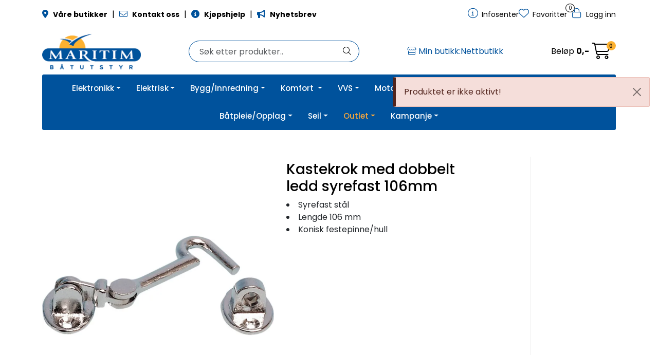

--- FILE ---
content_type: text/html;charset=UTF-8
request_url: https://www.maritim.no/maritim-ajax?action=getLoop54SimilarProducts&loop54Product=3264-10&userid=&loop54elementsinrow=&loop54elementsinrowmobile=
body_size: 135
content:
        

                     



             
<!-- START /modules/components/maritim-product-loop54-similar-products -->




    

    <head/>

--- FILE ---
content_type: text/html;charset=UTF-8
request_url: https://www.maritim.no/maritim-ajax?action=getMaritimProductcategoryProductCount
body_size: 3328
content:
        

                     {"41154":"0","41153":"0","41395":"0","41152":"3","41394":"0","41151":"21","41393":"0","41158":"12","41157":"0","41399":"0","41159":"26","41150":"51","41392":"0","41391":"0","41390":"0","41143":"0","40295":"14","40294":"50","41141":"0","40293":"37","41140":"19","41382":"0","41147":"30","41146":"6","40298":"40","41145":"34","41149":"27","1":"0","2":"192","40292":"12","41381":"0","40291":"9","41374":"5","41131":"0","40283":"45","41130":"0","40282":"41","41371":"31","40289":"16","41136":"1","41378":"28","40288":"0","41135":"0","41377":"3","41376":"7","41375":"11","41139":"11","41138":"52","41137":"0","41379":"105","40281":"23","41370":"2","40280":"3","40274":"43","40273":"21","40272":"30","41361":"0","41125":"0","40277":"0","41124":"0","40276":"6","41123":"0","41365":"7","40275":"21","41122":"0","41364":"41","41129":"0","41128":"31","41127":"0","41369":"0","40279":"34","41126":"50","40270":"14","40263":"16","41110":"12","40262":"0","41593":"21","41350":"0","40260":"24","41591":"14","40267":"0","41598":"0","40266":"26","41355":"0","40265":"3","41354":"5","41596":"0","40264":"25","41353":"5","41118":"0","41359":"0","40269":"98","40268":"70","41119":"0","41590":"13","40252":"5","40494":"0","41341":"0","41340":"0","40250":"32","40492":"97","41581":"0","40256":"14","41103":"85","41345":"0","40255":"42","40497":"94","41102":"0","41344":"0","41586":"0","40496":"33","41343":"0","40495":"50","41100":"142","41342":"0","41349":"0","40259":"2","41348":"29","40258":"0","41346":"22","40490":"6","41571":"0","40481":"22","41570":"0","40480":"111","40245":"45","40487":"138","41334":"20","41576":"0","40486":"24","41333":"13","40485":"248","41332":"14","41574":"0","40484":"0","41573":"0","40249":"23","41338":"0","41337":"9","40247":"0","40489":"0","40246":"22","40488":"128","41335":"0","41339":"0","40230":"36","41561":"0","40470":"8","40234":"14","40476":"49","41565":"0","40475":"85","40232":"12","40474":"20","41563":"0","40231":"13","40473":"0","41562":"0","41569":"0","40237":"10","40479":"0","40236":"261","40478":"5","41567":"0","40235":"9","40477":"25","41566":"0","40239":"45","41197":"7","41190":"0","41191":"0","41176":"56","41178":"60","41177":"34","41172":"47","41171":"0","41165":"10","41164":"0","41163":"47","41162":"16","41167":"1","41166":"0","41161":"21","41160":"0","41711":"0","40627":"8","40626":"11","41715":"0","41707":"40","40617":"0","41701":"11","40611":"5","41700":"23","41705":"0","40615":"48","41704":"21","40614":"0","41703":"43","41702":"15","40609":"66","40608":"103","40607":"0","40606":"0","40601":"29","40842":"0","40605":"30","40604":"67","40603":"34","40845":"0","40602":"3","40844":"0","40838":"0","40831":"33","40836":"1","40835":"9","40834":"13","40833":"45","41917":"0","40827":"0","41916":"0","41910":"0","40820":"10","40825":"5","41914":"0","40824":"20","41913":"0","40823":"0","40818":"37","41907":"0","40817":"0","41906":"0","41904":"0","41909":"17","40819":"40","41908":"16","40810":"0","40814":"0","41901":"0","41900":"0","40807":"0","40809":"0","40808":"0","40461":"82","40460":"74","40223":"23","40465":"13","40222":"0","40464":"0","40221":"76","41552":"0","40220":"27","41551":"0","41793":"0","40227":"28","40469":"10","40226":"35","40468":"13","40467":"64","40224":"19","40466":"31","40228":"8","41559":"100","40690":"78","40454":"15","41543":"0","40211":"182","40695":"15","41542":"0","40452":"6","41541":"0","40451":"0","41540":"0","40216":"11","40458":"4","41547":"0","40215":"6","41546":"0","40214":"17","40456":"4","40698":"8","41545":"0","40213":"0","40455":"19","41544":"0","41786":"0","40219":"0","40218":"15","40217":"0","40459":"0","41770":"0","40201":"0","41532":"4","41774":"0","40442":"6","41531":"56","41773":"0","40683":"3","41530":"12","41772":"0","40682":"80","41771":"0","40205":"0","41536":"56","40204":"44","40446":"47","41535":"16","40203":"14","40445":"65","41534":"30","41776":"0","40202":"56","40444":"0","41533":"141","41775":"0","40209":"58","40208":"29","41539":"61","40207":"43","40449":"0","41538":"20","40206":"48","40448":"38","41537":"27","40432":"5","40674":"15","41763":"0","40431":"0","40673":"0","41520":"15","41762":"8","40430":"5","41761":"8","41760":"526","40436":"21","40678":"9","41525":"23","41767":"0","40677":"13","41524":"65","41766":"0","40434":"1","40676":"49","41523":"9","41765":"0","40675":"49","41522":"62","41764":"9","41529":"39","40439":"14","41528":"62","41527":"74","41769":"0","40437":"4","40679":"31","41526":"11","41768":"14","41519":"3","40663":"49","41510":"0","41752":"93","40420":"17","41751":"55","40661":"61","41750":"12","40425":"12","41514":"44","41756":"5","40424":"13","40666":"13","41513":"154","41755":"160","40423":"19","41512":"0","41754":"62","41511":"0","41753":"17","40429":"4","41518":"49","41517":"109","41759":"0","40669":"41","41516":"108","41758":"86","40426":"14","40668":"7","41515":"267","41757":"27","41509":"0","40419":"30","41508":"0","41741":"7","41740":"213","40414":"167","41503":"43","41745":"63","40413":"15","40655":"3","41502":"26","41744":"16","40412":"8","41501":"90","41743":"94","40653":"0","41500":"28","41742":"44","40418":"0","41507":"14","41749":"101","40417":"57","40659":"44","41506":"195","41748":"46","40658":"44","41505":"0","41747":"105","40415":"29","40657":"0","41504":"90","41746":"89","41739":"46","41730":"0","40640":"6","41734":"102","40402":"21","41733":"66","40401":"0","41732":"5","40400":"4","40642":"43","41731":"0","41738":"3","41737":"185","40405":"16","41736":"75","40646":"16","41735":"22","41729":"0","40639":"35","41728":"0","40630":"62","40633":"19","41722":"0","40632":"9","41721":"35","40631":"23","41720":"42","41727":"0","40637":"0","41726":"0","40636":"23","41725":"0","40635":"73","41724":"0","41719":"0","40628":"34","41717":"0","40186":"0","41275":"0","40185":"57","41274":"0","40184":"29","40183":"19","41272":"15","41279":"0","40188":"42","40187":"94","41276":"0","40182":"34","41271":"0","40181":"57","41270":"0","40180":"36","40175":"0","41264":"0","40174":"0","41263":"0","40173":"0","41262":"0","40172":"0","41261":"0","41268":"0","40178":"21","41267":"0","41266":"0","41265":"0","41269":"0","40171":"29","41260":"0","40164":"0","41253":"0","41495":"0","40163":"35","41252":"0","41494":"0","41251":"0","41493":"0","41250":"0","40168":"0","41499":"0","40167":"24","41498":"0","41497":"0","40165":"13","41496":"0","41259":"0","41258":"0","41491":"0","41490":"0","40153":"10","40395":"62","41242":"0","41484":"0","40394":"22","41241":"0","41483":"14","40151":"11","40393":"0","41240":"0","40150":"16","40157":"14","40399":"0","41246":"0","41488":"0","40156":"0","40398":"120","41245":"0","41487":"0","40397":"42","41244":"0","40396":"15","41243":"0","41249":"0","40159":"24","41248":"0","41247":"0","41489":"0","40142":"0","40384":"68","41231":"0","40383":"76","41230":"0","41472":"0","40382":"42","41471":"0","40381":"40","40146":"5","41235":"21","41477":"0","40387":"141","41234":"7","41476":"0","40144":"0","40386":"23","41233":"0","41475":"0","40143":"16","40385":"1","41232":"14","41239":"8","40149":"98","41238":"0","40148":"0","41237":"0","41479":"0","41236":"0","41478":"50","40380":"0","40373":"71","41462":"0","40372":"82","41461":"0","40371":"0","41460":"0","40370":"63","40377":"18","41224":"0","40376":"0","41223":"0","41465":"24","40375":"14","41464":"0","40374":"101","41221":"0","41463":"0","40138":"0","41469":"0","40379":"27","41226":"0","41225":"0","41467":"0","41229":"0","40362":"30","41451":"0","41693":"0","40361":"0","41692":"0","40360":"12","41691":"0","41690":"0","41213":"0","41455":"0","41697":"3","40365":"1","41696":"0","40364":"9","41211":"12","41453":"0","41217":"31","41459":"0","40369":"1","41216":"26","40368":"38","41215":"13","40367":"0","41214":"6","41456":"0","41698":"0","41218":"2","40351":"0","41440":"0","41682":"0","40592":"6","41681":"0","40591":"32","41680":"0","40590":"9","40355":"17","41444":"0","41686":"0","40112":"2","40354":"21","40596":"21","41443":"0","41685":"0","40111":"0","40595":"94","41442":"0","41684":"0","40110":"61","40594":"0","41441":"0","41683":"0","40358":"9","41689":"0","40115":"0","40357":"15","41446":"0","41688":"0","40356":"0","40598":"21","41445":"0","41687":"0","40118":"0","41296":"0","41295":"40","41294":"37","41293":"24","41292":"89","41291":"102","41290":"101","40197":"0","41286":"160","40196":"83","41285":"86","40195":"44","41284":"93","40194":"0","41283":"35","41289":"213","41288":"94","40198":"43","40193":"0","41282":"0","40192":"0","41281":"187","40190":"47","41833":"0","40501":"0","41832":"0","41831":"0","41830":"0","40506":"0","41837":"0","40505":"12","41836":"0","40504":"31","41835":"0","41834":"0","41828":"526","41822":"0","41821":"0","40731":"20","41820":"17","41826":"0","41825":"0","41824":"0","41819":"5","40728":"64","41817":"0","40727":"18","41816":"14","40722":"54","40721":"0","41815":"1","41814":"0","41805":"58","41809":"0","41804":"0","40701":"0","40340":"18","40582":"12","41671":"0","40581":"0","40580":"0","40102":"0","40586":"89","41433":"46","40343":"0","40585":"0","40100":"0","40584":"24","41431":"0","40583":"34","41430":"0","40348":"37","41437":"0","40347":"12","40589":"67","41436":"0","40346":"39","40588":"35","40103":"0","40345":"3","40587":"8","41434":"10","41676":"0","40109":"0","40108":"0","41439":"0","41438":"0","40571":"34","41660":"0","40333":"0","40575":"101","41422":"0","41664":"0","40332":"27","41421":"0","41663":"0","40331":"15","40573":"28","41420":"0","40330":"21","40572":"53","41661":"0","40337":"0","41426":"0","40578":"27","41425":"0","40335":"6","40577":"41","41424":"0","41423":"0","41429":"0","41428":"0","41427":"0","41669":"0","40560":"63","41891":"0","41890":"0","40322":"13","40564":"10","41411":"0","41653":"0","41895":"0","40321":"40","41652":"0","41894":"0","40320":"40","40562":"2","41893":"0","40561":"14","41892":"0","40326":"34","41415":"0","41657":"0","41899":"0","40325":"96","40567":"33","41414":"0","41656":"0","41898":"0","40324":"25","40566":"0","41413":"0","41655":"0","41897":"0","41654":"0","41896":"0","41419":"0","40329":"12","41418":"0","41659":"0","40327":"27","40569":"5","41416":"0","41658":"0","41409":"0","41880":"0","40311":"214","41400":"0","41884":"9","40310":"0","40552":"66","40794":"12","41883":"0","40551":"11","41882":"0","40550":"9","40315":"112","40557":"8","41404":"0","41888":"0","40314":"26","40556":"18","41403":"0","40313":"194","40555":"57","41402":"0","41886":"0","40312":"114","40554":"9","41401":"0","40319":"48","41408":"0","41407":"0","40317":"11","40559":"17","41406":"0","40316":"7","40558":"0","41405":"0","41889":"0","40542":"33","41631":"0","41873":"0","41630":"0","41872":"0","40540":"0","41871":"18","41870":"10","40546":"31","41877":"37","40545":"18","40787":"10","41634":"0","41876":"5","40302":"35","40544":"0","40786":"7","41633":"0","40301":"96","40543":"9","41632":"0","40308":"165","41639":"0","40307":"46","40306":"0","40548":"2","41637":"0","41879":"0","40547":"9","40789":"0","41636":"0","41878":"0","41629":"0","40531":"19","40773":"9","41620":"0","41862":"12","40772":"48","40771":"56","41860":"9","40770":"4","40535":"20","41624":"0","41866":"0","40776":"6","41623":"0","41865":"0","40533":"0","40775":"0","41622":"0","41864":"0","40532":"26","40774":"52","41621":"0","41863":"45","40539":"21","41628":"0","40538":"11","41869":"17","40537":"14","41868":"38","40536":"30","40778":"15","41867":"51","40529":"0","41618":"0","40520":"14","40762":"11","41851":"199","40761":"45","41850":"332","40524":"7","40766":"100","41613":"0","40523":"13","40765":"12","41854":"196","40522":"28","40764":"28","41611":"0","41853":"112","40521":"0","40763":"18","41852":"160","40528":"25","41617":"0","41859":"16","40769":"18","41616":"0","41858":"0","40768":"0","41615":"0","40525":"42","41614":"0","41856":"0","41609":"0","41608":"0","41849":"191","40751":"63","40513":"20","40755":"45","41602":"0","40512":"26","40754":"27","41843":"0","40511":"0","40510":"25","40752":"59","40517":"14","41848":"0","40516":"84","40758":"17","41847":"0","40515":"78","40757":"23","41604":"0","40514":"45","40756":"0","41603":"0","40509":"72","40508":"44","41839":"0","40507":"9","41838":"0"}    